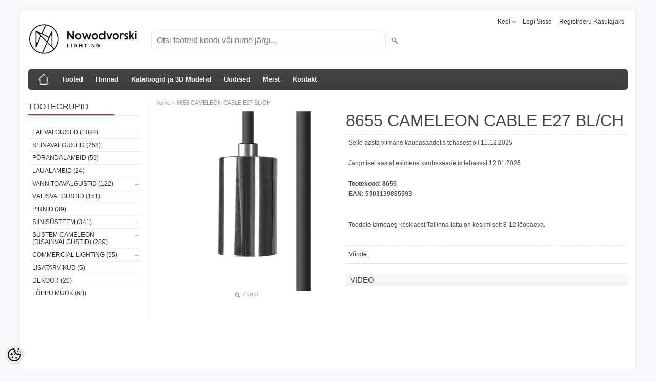

--- FILE ---
content_type: text/html; charset=UTF-8
request_url: https://nowodvorski.b2bestportal.ee/et/a/8655-cameleon-cable-e27-bl-ch
body_size: 18860
content:
<!DOCTYPE html>
<html dir="ltr" lang="et">
<head>
<title>8655 CAMELEON CABLE E27 BL/CH @ Nowodvorski Lighting Eesti B2B e-pood</title>

<meta charset="UTF-8" />
<meta name="keywords" content="Lilia Koduvalgustus,light,lighting,lamp,design,light fixtures,Nowodvorski,Estonia,valgustid,лампы,светильники,люстры,дизайн,fvgs,sisustus,pood,catalog,pdf,eesti,2019,B2B,business,wholesale,home,office,outside,kodu,Estonia,Эстония,süvisvalgustid, nowodvors" />
<meta name="description" content="8655 CAMELEON CABLE E27 BL/CH Nowodvorski disainerite poolt loodud kaasaegsed valgusteid võib näha kohvikutes, hotellides, majades ja korterites. Meie pakume siinivalgusteid, LED valgusteid, arhitektuursed betoonvalgustid, niiskete ruumide valgustid, tehnilisi sisevalgusteid, välisval" />
<meta name="author" content="Nowodvorski lighting Eesti" />
<meta name="generator" content="ShopRoller.com" />
<meta name="csrf-token" content="BSU7F2zbm84DN3eHrnPTVKCaWyEpGp4xF1MBqKmB" />

<meta property="og:type" content="website" />
<meta property="og:title" content="8655 CAMELEON CABLE E27 BL/CH" />
<meta property="og:image" content="https://nowodvorski.b2bestportal.ee/media/lilia-koduvalgustus/.product-image/large/product/imagehandler%20-%202020-03-03T142505.534.jpg" />
<meta property="og:url" content="https://nowodvorski.b2bestportal.ee/et/a/8655-cameleon-cable-e27-bl-ch" />
<meta property="og:site_name" content="Nowodvorski lighting Eesti" />
<meta property="og:description" content="8655 CAMELEON CABLE E27 BL/CH Nowodvorski disainerite poolt loodud kaasaegsed valgusteid võib näha kohvikutes, hotellides, majades ja korterites. Meie pakume siinivalgusteid, LED valgusteid, arhitektuursed betoonvalgustid, niiskete ruumide valgustid, tehnilisi sisevalgusteid, välisval" />

<meta name="HandheldFriendly" content="True" />
<meta name="MobileOptimized" content="320" />
<meta name="viewport" content="width=device-width, initial-scale=1, minimum-scale=1, maximum-scale=1" />

<base href="https://nowodvorski.b2bestportal.ee/" />

<link href="https://nowodvorski.b2bestportal.ee/media/lilia-koduvalgustus/general/nowo_logo.png" rel="icon" />

<link rel="stylesheet" href="https://nowodvorski.b2bestportal.ee/skin/bigshop/css/all-2922.css" type="text/css" media="screen" />

<script type="text/javascript" src="https://nowodvorski.b2bestportal.ee/skin/bigshop/js/all-2922.js"></script>


<style id="tk-theme-configurator-css" type="text/css">
body { background-image:url(transparent); }
body { background-color:#F8F8FA; }
#content { font-family:Arial,Helvetica,sans-serif; }
#content, .product-info .description, .product-info #wishlist-links a, .product-info .product-attributes-wrap { font-size:12px; }
#content { color:#333333; }
h1,h2,h3,h4,h5,h6,.box .box-heading span { font-family:Arial,Helvetica,sans-serif; }
h1,h2,h3,h4,h5,h6 { color:#444444; }
#menu,#menu > ul > li > div { background-color:#444444; }
#menu > ul > li > a,#menu > ul > li > div > ul > li > a { color:#FFFFFF; }
#menu > ul > li:hover > a { background-color:#dc202e; }
#menu > ul > li:hover > a,#menu > ul > li ul > li > a:hover { color:#FFFFFF; }
#menu > ul > li > a { font-size:13px; }
#menu > ul > li ul > li > a { font-size:13px; }
.box .box-heading span { color:#333333; }
.box .box-heading { font-size:16px; }
.box .box-heading { border-color:#EEEEEE; }
.box .box-heading span { border-color:#dc202e; }
.box-category > ul > li > a, .box-category > ul > li > ul > li a { color:#333333; }
.box-category a:hover { background-color:#F9F9F9; }
.box-category > ul > li > a, .box-content.filter label { font-size:12px; }
.box-category > ul > li > ul > li a { font-size:12px; }
a.button, input.button, button.button, .box-product > div .cart a.button, .box-product > div .cart input.button, .product-grid > div 
											.cart a.button, .product-grid > div .cart input.button, .product-list > div .cart a.button, 
											.product-list > div .cart input.button, .button.gray { background-color:#eee; }
a.button, input.button, button.button, .box-product > div .cart a.button, .box-product > div .cart input.button, .product-grid > div 
											.cart a.button, .product-grid > div .cart input.button, .product-list > div .cart a.button, 
											.product-list > div .cart input.button, .button.gray { color:#555; }
a.button:hover, input.button:hover, button.button:hover, .box-product > div .cart a.button:hover, .box-product > div .cart input.button:hover, 
											.product-grid > div .cart a.button:hover, .product-grid > div .cart input.button:hover, 
											.product-list > div .cart a.button:hover, .product-list > div .cart input.button:hover { background-color:#dc202e; }
a.button:hover, input.button:hover, button.button:hover, .box-product > div .cart a.button:hover, .box-product > div .cart input.button:hover, 
											.product-grid > div .cart a.button:hover, .product-grid > div .cart input.button:hover, 
											.product-list > div .cart a.button:hover, .product-list > div .cart input.button:hover { color:#ffffff; }
.button, input.button, button.button, .box-product > div .cart a.button, .box-product > div .cart input.button, .product-grid > div 
											.cart a.button, .product-grid > div .cart input.button, .product-list > div .cart a.button, 
											.product-list > div .cart input.button, .button.gray { font-size:12px; }
#button-cart { background-color:#dc202e; }
#button-cart { color:#ffffff; }
#button-cart:hover { background-color:#444444; }
#button-cart:hover { color:#ffffff; }
.product-list .price, .product-grid .price, .box-product .price-old, .box-product .price { color:#f15a23; }
.product-grid .price-new, .box-product .price-new, .product-list .price-new { color:#F15A23; }
.product-list .price-old, .product-grid .price-old, .box-product .price-old { color:#F00; }
.product-list .price, .product-grid .price, .product-list .price-old, .product-grid .price-old, .box-product .price-old, .box-product .price, .box-product .price-new   { font-size:14px; }
.product-info .price-tag { color:#ffffff; }
.product-info .price-old { color:#F00; }
.product-info .price-old { font-size:18px; }
.product-info .price-tag { background-color:#F15A23; }
.product-info .price { color:#F15A23; }
.pagination .links a { background-color:#ffffff; }
.pagination .links a { color:#a3a3a3; }
.pagination .links a { border-color:#eeeeee; }
.pagination .links a:hover { background-color:#ffffff; }
.pagination .links a:hover { color:#dc202e; }
.pagination .links a:hover { border-color:#cccccc; }
.pagination .links b { background-color:#dc202e; }
.pagination .links b { color:#ffffff; }
.pagination .links b { border-color:#dc202e; }
#header #cart .heading h4 { background-color:#dc202e; }
#header #cart .heading #cart-total, #header #welcome a, #language, #currency, #header .links { color:#333; }
#footer { background-color:#333333; }
#footer h3 { color:#acacac; }
#footer .column a { color:#999999; }
#footer .column a:hover { color:#ffffff; }
#powered { color:#999999; }
#sr-cookie-policy { background-color:#bcbbbb; }
#sr-cookie-policy, #sr-cookie-policy a { color:#ffffff; }
#sr-cookie-policy button { background-color:; }
#sr-cookie-policy button { color:; }
#sr-cookie-policy button:hover { background-color:; }
#sr-cookie-policy button:hover { color:; }
#sr-cookie-policy button { font-size:px; }
</style>
<style id="tk-custom-css" type="text/css">
.article-label-1 { background-image:url('https://nowodvorski.b2bestportal.ee/media/lilia-koduvalgustus'); background-position:left top; }
</style>

<script type="text/javascript">
if(!Roller) var Roller = {};
Roller.config = new Array();
Roller.config['base_url'] = 'https://nowodvorski.b2bestportal.ee/et/';
Roller.config['base_path'] = '/';
Roller.config['cart/addtocart/after_action'] = '1';
Roller.config['skin_url'] = 'https://nowodvorski.b2bestportal.ee/skin/bigshop/';
Roller.config['translate-fill_required_fields'] = 'Palun täida kõik kohustuslikud väljad';
Roller.t = {"form_error_fill_required_fields":"Palun t\u00e4ida k\u00f5ik kohustuslikud v\u00e4ljad","cart_error_no_items_selected":"Vali tooted!"}
</script>


    <script>
        window.dataLayer = window.dataLayer || [];
        function gtag() { dataLayer.push(arguments); }
        gtag('consent', 'default', {
            'ad_user_data': 'denied',
            'ad_personalization': 'denied',
            'ad_storage': 'denied',
            'analytics_storage': 'denied',
            'wait_for_update': 500,
        });
    </script>

    <!-- Google Tag Manager -->
    <script
        type="text/javascript"
    >(function(w,d,s,l,i){w[l]=w[l]||[];w[l].push({'gtm.start':
                new Date().getTime(),event:'gtm.js'});var f=d.getElementsByTagName(s)[0],
            j=d.createElement(s),dl=l!='dataLayer'?'&l='+l:'';j.async=true;j.src=
            'https://www.googletagmanager.com/gtm.js?id='+i+dl;f.parentNode.insertBefore(j,f);
        })(window,document,'script','dataLayer','<!-- Google tag (gtag.js) --> <script async src="https://www.googletagmanager.com/gtag/js?id=G-CS36NWRQHQ"></script> <script>   window.dataLayer = window.dataLayer || [];   function gtag(){dataLayer.push(arguments);}   gtag('js', new Date());    gtag('con');
    </script>
    <!-- End Google Tag Manager -->

    <script>
        /*
		 *   Called when consent changes. Assumes that consent object contains keys which
		 *   directly correspond to Google consent types.
		 */
        const googleUserConsentListener = function() {
            let consent = this.options;
            gtag('consent', 'update', {
                'ad_user_data': consent.marketing,
                'ad_personalization': consent.marketing,
                'ad_storage': consent.marketing,
                'analytics_storage': consent.analytics
            });
        };

        $('document').ready(function(){
            Roller.Events.on('onUserConsent', googleUserConsentListener);
        });
    </script>

    <!-- Google Tag Manager Events -->
	        <script>
			            dataLayer.push({ecommerce: null});
            dataLayer.push({
                event:'view_item',
                ecommerce: {"currency":"EUR","value":18.18,"items":[{"item_id":"8655","item_name":"8655 CAMELEON CABLE E27 BL\/CH","item_brand":"","price":18.18,"discount":0,"item_category":"Süstem Cameleon (disainvalgustid)","item_category2":"","item_category3":"","item_category4":"","item_category5":""}]}            });
			        </script>
	
    <!-- Global Site Tag (gtag.js) - Google Tag Manager Event listeners -->
	        <script>
            let currency = "eur".toUpperCase();
            let shop = "";

            $(document).bind('sr:cart.changed', function(event, options) {
                let categories = [];
                //if product qty is positive then add
                if (!options || options.quantity_added_to_cart <= 0)
                {
                    //no track remove_from_cart
                    return;
                }

                //take product first category path(taxonomy)
                if (options.product_categories.length > 0)
                {
                    let category_parts = options.product_categories[0].split(" > ")
                    if (category_parts.length > 0) {
                        categories = categories.concat(category_parts);
                    }
                }
                dataLayer.push({ecommerce: null});
                dataLayer.push({
                    event: 'add_to_cart',
                    ecommerce:
                        {
                            currency: currency,
                            value: options.product_price * options.quantity_added_to_cart,
                            items:
                                [
                                    {
                                        item_id: options.product_sku,
                                        item_name: options.product_title,
                                        affiliation: shop,
                                        item_brand: options.product_brand,
                                        item_category: categories[0],
                                        item_category2: categories[1],
                                        item_category3: categories[2],
                                        item_category4: categories[3],
                                        item_category5: categories[4],
                                        price: options.product_price,
                                        quantity: options.quantity_added_to_cart
                                    }
                                ]
                        }
                })
            })
        </script>
	

</head>

<body class="browser-chrome browser-chrome-131.0.0.0 tk-language-et_EE page-template-page-2columns_left content-template-content-product tk-product-page">

<div id="fb-root"></div>
<script type="text/plain" data-category="analytics" async defer crossorigin="anonymous" src="https://connect.facebook.net/et_EE/sdk.js#xfbml=1&version=v11.0&appId=386731248061277&autoLogAppEvents=1"></script>

<!-- Google Tag Manager (noscript) -->
<noscript><iframe src="https://www.googletagmanager.com/ns.html?id=<!-- Google tag (gtag.js) --> <script async src="https://www.googletagmanager.com/gtag/js?id=G-CS36NWRQHQ"></script> <script>   window.dataLayer = window.dataLayer || [];   function gtag(){dataLayer.push(arguments);}   gtag('js', new Date());    gtag('con"
				  height="0" width="0" style="display:none;visibility:hidden"></iframe></noscript>
<!-- End Google Tag Manager (noscript) -->

<div class="main-wrapper">

	<div id="header">
		<div id="welcome">

		<form action="#" method="post">
<div id="language">
	Keel	<ul>
	
		<li>
			<a href="https://nowodvorski.b2bestportal.ee/et" title="Eesti keel">
				<img src="https://nowodvorski.b2bestportal.ee/skin/bigshop/image/flags/et.png" alt="Eesti keel">
				Eesti keel			</a>
		</li>

	
		<li>
			<a href="https://nowodvorski.b2bestportal.ee/en" title="English">
				<img src="https://nowodvorski.b2bestportal.ee/skin/bigshop/image/flags/en.png" alt="English">
				English			</a>
		</li>

		</ul>
</div>
</form>

		
				<a href="https://nowodvorski.b2bestportal.ee/et/login">Logi sisse</a>
	
				<a href="https://nowodvorski.b2bestportal.ee/et/account/register">Registreeru kasutajaks</a>        
	

</div>

<div id="header-content-block"></div>

<div id="logo"><a href="https://nowodvorski.b2bestportal.ee/et/home">
			<img src="https://nowodvorski.b2bestportal.ee/media/lilia-koduvalgustus/logo_dark.png" alt="Nowodvorski lighting Eesti" />
	</a></div>

<div id="search"><form id="searchForm" action="https://nowodvorski.b2bestportal.ee/et/search" method="get">
			<input type="hidden" name="page" value="1" />
	<input type="hidden" name="q" value="" />
</form>

<div class="button-search"></div>
<input type="text" id="filter_name" name="filter_name" value="" placeholder="Otsi tooteid koodi või nime järgi..." onClick="this.select();" onKeyDown="this.style.color = '#333';" class="search-autocomplete" />
</div>

	</div>

		<div id="menu">
			<span>Menüü</span>
	<ul>

						<li class="home" style="z-index:1100;">
			<a href="https://nowodvorski.b2bestportal.ee/et/home"><span>home</span></a>
		</li>
		
						<li style="z-index:1099;">
			<a href="https://nowodvorski.b2bestportal.ee/et/category">Tooted</a>
		</li>
		
				
						<li class="tk-cms-page-17 tk-cms-page-hinnad" style="z-index:1097;">
			<a href="https://nowodvorski.b2bestportal.ee/et/p/hinnad">Hinnad</a>
			
		</li>
				<li class="tk-cms-page-15 tk-cms-page-disaineritele" style="z-index:1097;">
			<a href="https://nowodvorski.b2bestportal.ee/et/p/disaineritele">Kataloogid ja 3D Mudelid</a>
			
		</li>
				<li class="tk-cms-page-6 tk-cms-page-uudised-1" style="z-index:1097;">
			<a href="https://nowodvorski.b2bestportal.ee/et/p/uudised-1">Uudised</a>
			
		</li>
				<li class="tk-cms-page-9 tk-cms-page-meist" style="z-index:1097;">
			<a href="https://nowodvorski.b2bestportal.ee/et/p/meist">Meist</a>
			
<div>
	<ul>
	
		<li class="tk-cms-page-14 tk-cms-page-company-history">
			<a href="https://nowodvorski.b2bestportal.ee/et/p/company-history">Ettevõtte ajalugu</a>
					</li>

	
		<li class="tk-cms-page-10 tk-cms-page-privaatsuspoliitika">
			<a href="https://nowodvorski.b2bestportal.ee/et/p/privaatsuspoliitika">Privaatsuspoliitika</a>
					</li>

		</ul>
</div>
		</li>
				<li class="tk-cms-page-2 tk-cms-page-kontaktid" style="z-index:1097;">
			<a href="https://nowodvorski.b2bestportal.ee/et/p/kontaktid">Kontakt</a>
			
		</li>
		
	</ul>
	</div>
	<div id="container">

				<div id="notification">
					</div>

				<div id="column-left">

						
<div class="box category">
	<div class="box-heading"><span>Tootegrupid</span></div>
	<div class="box-content box-category">
		<ul id="custom_accordion">

						
		
		
		<li class="level_0 tk-category-3">
			<a class="cuuchild " href="https://nowodvorski.b2bestportal.ee/et/c/laevalgustid">Laevalgustid (1084)</a> <span class="down"></span>
			<ul>
												
		
		
		<li class="level_1 tk-category-65">
			<a class="nochild " href="https://nowodvorski.b2bestportal.ee/et/c/rippvalgustid">Rippvalgustid (416)</a>
		</li>

			
		
		<li class="level_1 tk-category-66">
			<a class="nochild " href="https://nowodvorski.b2bestportal.ee/et/c/lakke-monteeritavad">Lakke monteeritavad (203)</a>
		</li>

			
		
		<li class="level_1 tk-category-75">
			<a class="nochild " href="https://nowodvorski.b2bestportal.ee/et/c/plafoonid-1">Plafoonid (42)</a>
		</li>

			
		
		<li class="level_1 tk-category-21">
			<a class="cuuchild " href="https://nowodvorski.b2bestportal.ee/et/c/kohtvalgustid">Kohtvalgustid (268)</a> <span class="down"></span>
			<ul>
												
		
		
		<li class="level_2 tk-category-84">
			<a class="nochild " href="https://nowodvorski.b2bestportal.ee/et/c/pinnapealsed-1">Pinnapealsed (214)</a>
		</li>

			
		
		<li class="level_2 tk-category-85">
			<a class="nochild " href="https://nowodvorski.b2bestportal.ee/et/c/lakke-monteeritavad-1">Lakke monteeritavad (54)</a>
		</li>

				</ul>
		</li>

				
		
		<li class="level_1 tk-category-9">
			<a class="nochild " href="https://nowodvorski.b2bestportal.ee/et/c/suvistatavad">Süvistatavad (123)</a>
		</li>

				</ul>
		</li>

				
		
		<li class="level_0 tk-category-2">
			<a class="nochild " href="https://nowodvorski.b2bestportal.ee/et/c/seinavalgustid">Seinavalgustid (258)</a>
		</li>

			
		
		<li class="level_0 tk-category-5">
			<a class="nochild " href="https://nowodvorski.b2bestportal.ee/et/c/porandalambid">Põrandalambid (59)</a>
		</li>

			
		
		<li class="level_0 tk-category-4">
			<a class="nochild " href="https://nowodvorski.b2bestportal.ee/et/c/laualambid-1">Laualambid (24)</a>
		</li>

			
		
		<li class="level_0 tk-category-12">
			<a class="cuuchild " href="https://nowodvorski.b2bestportal.ee/et/c/vannitoavalgustid">Vannitoavalgustid (122)</a> <span class="down"></span>
			<ul>
												
		
		
		<li class="level_1 tk-category-76">
			<a class="nochild " href="https://nowodvorski.b2bestportal.ee/et/c/laevalgustid-1">Laevalgustid (58)</a>
		</li>

			
		
		<li class="level_1 tk-category-77">
			<a class="nochild " href="https://nowodvorski.b2bestportal.ee/et/c/seinavalgustid-1">Seinavalgustid (60)</a>
		</li>

			
		
		<li class="level_1 tk-category-78">
			<a class="nochild " href="https://nowodvorski.b2bestportal.ee/et/c/suvistatavad-1">Süvistatavad (15)</a>
		</li>

				</ul>
		</li>

				
		
		<li class="level_0 tk-category-13">
			<a class="nochild " href="https://nowodvorski.b2bestportal.ee/et/c/valisvalgustid">Välisvalgustid (151)</a>
		</li>

			
		
		<li class="level_0 tk-category-14">
			<a class="nochild " href="https://nowodvorski.b2bestportal.ee/et/c/pirnid">Pirnid (39)</a>
		</li>

			
		
		<li class="level_0 tk-category-18">
			<a class="cuuchild " href="https://nowodvorski.b2bestportal.ee/et/c/siinisusteem">Siinisüsteem (341)</a> <span class="down"></span>
			<ul>
												
		
		
		<li class="level_1 tk-category-53">
			<a class="cuuchild " href="https://nowodvorski.b2bestportal.ee/et/c/2-faasilised-profile">2-faasilised - PROFILE (112)</a> <span class="down"></span>
			<ul>
												
		
		
		<li class="level_2 tk-category-55">
			<a class="nochild " href="https://nowodvorski.b2bestportal.ee/et/c/lakke-monteeritavad-2">Lakke monteeritavad (21)</a>
		</li>

			
		
		<li class="level_2 tk-category-56">
			<a class="nochild " href="https://nowodvorski.b2bestportal.ee/et/c/pinnapealsed-2">Pinnapealsed (24)</a>
		</li>

			
		
		<li class="level_2 tk-category-57">
			<a class="nochild " href="https://nowodvorski.b2bestportal.ee/et/c/valgustid">Valgustid (67)</a>
		</li>

				</ul>
		</li>

				
		
		<li class="level_1 tk-category-54">
			<a class="cuuchild " href="https://nowodvorski.b2bestportal.ee/et/c/3-faasilised-ctls">3-faasilised - CTLS (94)</a> <span class="down"></span>
			<ul>
												
		
		
		<li class="level_2 tk-category-59">
			<a class="nochild " href="https://nowodvorski.b2bestportal.ee/et/c/pinnapealsed-3">Pinnapealsed (34)</a>
		</li>

			
		
		<li class="level_2 tk-category-61">
			<a class="nochild " href="https://nowodvorski.b2bestportal.ee/et/c/lakke-monteeritavad-3">Lakke monteeritavad (29)</a>
		</li>

			
		
		<li class="level_2 tk-category-60">
			<a class="nochild " href="https://nowodvorski.b2bestportal.ee/et/c/valgustid-1">Valgustid (31)</a>
		</li>

				</ul>
		</li>

				
		
		<li class="level_1 tk-category-68">
			<a class="nochild " href="https://nowodvorski.b2bestportal.ee/et/c/magnetiline-lvm-track">Magnetiline - LVM track (72)</a>
		</li>

			
		
		<li class="level_1 tk-category-81">
			<a class="nochild " href="https://nowodvorski.b2bestportal.ee/et/c/magnetiline-ut-lvm">Magnetiline - UT-LVM (36)</a>
		</li>

			
		
		<li class="level_1 tk-category-83">
			<a class="nochild " href="https://nowodvorski.b2bestportal.ee/et/c/magnetiline-nano-lvm">Magnetiline - NANO-LVM (28)</a>
		</li>

				</ul>
		</li>

				
		
		<li class="level_0 tk-category-24">
			<a class="cuuchild " href="https://nowodvorski.b2bestportal.ee/et/c/sustem-cameleon-disainvalgustid">Süstem Cameleon (disainvalgustid) (289)</a> <span class="down"></span>
			<ul>
												
		
		
		<li class="level_1 tk-category-29">
			<a class="nochild " href="https://nowodvorski.b2bestportal.ee/et/c/lambikuplid">Lambikuplid (183)</a>
		</li>

			
		
		<li class="level_1 tk-category-30">
			<a class="nochild " href="https://nowodvorski.b2bestportal.ee/et/c/laerosetid">Laerosetid (31)</a>
		</li>

			
		
		<li class="level_1 tk-category-31">
			<a class="nochild " href="https://nowodvorski.b2bestportal.ee/et/c/juhe-pesaga">Juhe Pesaga (69)</a>
		</li>

			
		
		<li class="level_1 tk-category-32">
			<a class="nochild " href="https://nowodvorski.b2bestportal.ee/et/c/kinnitused-1">Kinnitused (8)</a>
		</li>

				</ul>
		</li>

				
		
		<li class="level_0 tk-category-34">
			<a class="cuuchild " href="https://nowodvorski.b2bestportal.ee/et/c/commercial-lighting">Commercial Lighting (55)</a> <span class="down"></span>
			<ul>
												
		
		
		<li class="level_1 tk-category-35">
			<a class="nochild " href="https://nowodvorski.b2bestportal.ee/et/c/configurable-systems">Configurable systems (0)</a>
		</li>

			
		
		<li class="level_1 tk-category-41">
			<a class="nochild " href="https://nowodvorski.b2bestportal.ee/et/c/laevalgustid-led">Laevalgustid LED (18)</a>
		</li>

			
		
		<li class="level_1 tk-category-43">
			<a class="nochild " href="https://nowodvorski.b2bestportal.ee/et/c/spot-led-lamps">Spot LED lamps (21)</a>
		</li>

				</ul>
		</li>

				
		
		<li class="level_0 tk-category-17">
			<a class="nochild " href="https://nowodvorski.b2bestportal.ee/et/c/lisatarvikud">Lisatarvikud (5)</a>
		</li>

			
		
		<li class="level_0 tk-category-33">
			<a class="nochild " href="https://nowodvorski.b2bestportal.ee/et/c/dekoor">Dekoor (20)</a>
		</li>

			
		
		<li class="level_0 tk-category-73">
			<a class="nochild " href="https://nowodvorski.b2bestportal.ee/et/c/loppu-muuk-1">Lõppu müük (68)</a>
		</li>

	
		</ul>
	</div>
</div>

<script type="text/javascript">
$(document).ready(function() {
	$('#custom_accordion').customAccordion({
		classExpand : 'cid18',
		menuClose: false,
		autoClose: true,
		saveState: false,
		disableLink: false,		
		autoExpand: true
	});
});
</script>

		





<div class="box" style="width:190px; overflow:hidden;"><div class="fb-like-box" 
 data-href="https://www.facebook.com/Nowodvorski-Lighting-Estonia-100139051392092" 
 data-width="190" 
 data-height="310" 
 data-colorscheme="light" 
  data-show-faces="false" 
 data-stream="true" 
 data-header="false"></div></div>

		

		</div>

		 
		<div id="content">

						<div class="breadcrumb">
	<a href="https://nowodvorski.b2bestportal.ee/et/home">home</a>
			&raquo; <a href="https://nowodvorski.b2bestportal.ee/et/a/8655-cameleon-cable-e27-bl-ch">8655 CAMELEON CABLE E27 BL/CH</a>
	</div>

						
<div class="product-info">
	
	
	
	
	
	<div class="left">
		
				<div class="image ">
						
																		<a href="https://nowodvorski.b2bestportal.ee/media/lilia-koduvalgustus/.product-image/large/product/imagehandler%20-%202020-03-03T142505.534.jpg" title="imagehandler - 2020-03-03T142505.534.jpg" class="cloud-zoom" id="zoom1" rel="adjustX: 0, adjustY:0, tint:'#000000',tintOpacity:0.2, zoomWidth:360, position:'inside', showTitle:false">
					<img src="https://nowodvorski.b2bestportal.ee/media/lilia-koduvalgustus/.product-image/medium/product/imagehandler%20-%202020-03-03T142505.534.jpg" title="imagehandler - 2020-03-03T142505.534.jpg" alt="imagehandler - 2020-03-03T142505.534.jpg" id="image" />
				</a>
				<a id="zoomer" href="https://nowodvorski.b2bestportal.ee/media/lilia-koduvalgustus/.product-image/large/product/imagehandler%20-%202020-03-03T142505.534.jpg" title="imagehandler - 2020-03-03T142505.534.jpg" rel="article-images" class="popup-image"><span id="zoom-image"><i class="zoom_bttn"></i> Zoom</span></a>
					</div>

							</div>

		<div class="right">

				
		<h1>8655 CAMELEON CABLE E27 BL/CH</h1>

		<div class="description">

													<div class="slot-article-info-top">
		
					
				
		
			<p>Selle aasta viimane kaubasaadetis tehasest oli 11.12.2025</p>
<p>Jargmisel aastal esimene kaubasaadetis tehasest 12.01.2026</p>
		
				
	
		
</div>
			
									<span>Tootekood:</span> <span id="sku-str">8655</span><br />
			
									<span>EAN:</span> <span id="ean_code">5903139865593</span><br />
			
						
            			
						
						
						
													<div class="slot-article-info-bottom">
		
					
				
		
			<p> </p>
<p>Toodete tarneaeg kesklaost Tallinna lattu on keskmiselt 8-12 tööpäeva.</p>
		
				
	
		
</div>
			
		</div>

						
        		

		
						
											<div class="cart">
				  <div>
				  					  							<div id="compare-links">
				  				<a class="wishlist" onclick="Roller.compareAddItem('6376')" title="Võrdle">Võrdle</a>
  				  		</div><br/>
				  						                    				  </div>
				</div>
					
				<div class="social_media">
			



		</div>

				
						<div class="wrapper product-videos-wrap">
		
			<h2>Video</h2>
							<iframe 
					src="https://www.youtube.com/embed/zaj58yc0XVY?rel=0" 
					width="540" 
					height="304" 
					frameborder="0" 
					allowfullscreen
				></iframe>
				<br /><br />
					
		</div>
		
						<div class="wrapper product-files-wrap">
			<h2>Failid</h2>
			<ul>
							<li><a href="https://nowodvorski.ee/Cameleon_System_Catalogue_%202020.pdf" target="_blank">Cameleon_System_Catalogue_%202020.pdf</a></li>
						</ul>
		</div>
		                	</div>

		
</div>

<div id="tabs" class="htabs">

		<a href="#tab-attributes" class="tab-attributes">Info</a>
	
</div>
<div id="tab-attributes" class="tab-content tab-attributes">

		
		<div class="product-attributes-wrap">
			<table class="attribute">
				<tbody>
										
						<tr>
							<td>Kesklaos</td>
							<td>
								0							</td>
						</tr>
					
										
						<tr>
							<td>Lao täiendamine</td>
							<td>
								 							</td>
						</tr>
					
										
						<tr>
							<td>Kogus</td>
							<td>
								 							</td>
						</tr>
					
										
						<tr>
							<td>Parameetrid</td>
							<td>
								5 m							</td>
						</tr>
					
										
						<tr>
							<td>Sisaldab valgusallikat</td>
							<td>
								No							</td>
						</tr>
					
										
						<tr>
							<td>Seeria</td>
							<td>
								CAMELEON							</td>
						</tr>
					
									</tbody>
			</table>
		</div>

	
</div>
<script type="text/javascript"><!--
$('#tabs a').tabs();
//--></script>





				<div class="box">
			<div class="box-heading"><span>Sarnased tooted</span></div>
			<div class="box-content product-grid">
							
								
<div>
	<div class="image">

				
		<a href="https://nowodvorski.b2bestportal.ee/et/a/8603-cameleon-wave-l-wh">

						
						<img src="https://nowodvorski.b2bestportal.ee/media/lilia-koduvalgustus/.product-image/small/product/8603-cameleon-wave-l-wh.jpeg" alt="8603 CAMELEON WAVE L WH" />

		</a>
	</div>
	<div class="name"><a href="https://nowodvorski.b2bestportal.ee/et/a/8603-cameleon-wave-l-wh">8603 CAMELEON WAVE L WH</a></div>
	<div class="description">
									<div class="attributes">

										<span class="label">Tootekood:</span> 8603			
										, &nbsp; <span class="label">EAN:</span> 5903139860390			
						
						
						
		</div>
	</div>

	
	<div class="cart">

				
			<a href="https://nowodvorski.b2bestportal.ee/et/a/8603-cameleon-wave-l-wh" class="button "><span>Vaata toodet</span></a>

				
				
				  <div class="compare"><a class="tip" onclick="Roller.compareAddItem('6224')" title="Võrdle">Võrdle</a></div>
		
	</div>
</div>
		
							
								
<div>
	<div class="image">

				
		<a href="https://nowodvorski.b2bestportal.ee/et/a/8458-cameleon-bio-s-nt">

						
						<img src="https://nowodvorski.b2bestportal.ee/media/lilia-koduvalgustus/.product-image/small/product/imagehandler%20%2836%29.jpg" alt="8458 CAMELEON BIO S NT" />

		</a>
	</div>
	<div class="name"><a href="https://nowodvorski.b2bestportal.ee/et/a/8458-cameleon-bio-s-nt">8458 CAMELEON BIO S NT</a></div>
	<div class="description">
									<div class="attributes">

										<span class="label">Tootekood:</span> 8458			
										, &nbsp; <span class="label">EAN:</span> 5903139845892			
						
						
						
		</div>
	</div>

	
	<div class="cart">

				
			<a href="https://nowodvorski.b2bestportal.ee/et/a/8458-cameleon-bio-s-nt" class="button "><span>Vaata toodet</span></a>

				
				
				  <div class="compare"><a class="tip" onclick="Roller.compareAddItem('6294')" title="Võrdle">Võrdle</a></div>
		
	</div>
</div>
		
							
								
<div>
	<div class="image">

				
		<a href="https://nowodvorski.b2bestportal.ee/et/a/8495-cameleon-cone-m-v-bl">

						
						<img src="https://nowodvorski.b2bestportal.ee/media/lilia-koduvalgustus/.product-image/small/product/imagehandler%20%2848%29.jpg" alt="8495 CAMELEON CONE M V BL" />

		</a>
	</div>
	<div class="name"><a href="https://nowodvorski.b2bestportal.ee/et/a/8495-cameleon-cone-m-v-bl">8495 CAMELEON CONE M V BL</a></div>
	<div class="description">
									<div class="attributes">

										<span class="label">Tootekood:</span> 8495			
										, &nbsp; <span class="label">EAN:</span> 5903139849593			
						
						
						
		</div>
	</div>

	
	<div class="cart">

				
			<a href="https://nowodvorski.b2bestportal.ee/et/a/8495-cameleon-cone-m-v-bl" class="button "><span>Vaata toodet</span></a>

				
				
				  <div class="compare"><a class="tip" onclick="Roller.compareAddItem('6307')" title="Võrdle">Võrdle</a></div>
		
	</div>
</div>
		
							
								
<div>
	<div class="image">

				
		<a href="https://nowodvorski.b2bestportal.ee/et/a/8492-cameleon-cone-l-v-wh">

						
						<img src="https://nowodvorski.b2bestportal.ee/media/lilia-koduvalgustus/.product-image/small/product/imagehandler%20%2845%29.jpg" alt="8492 CAMELEON CONE L V WH" />

		</a>
	</div>
	<div class="name"><a href="https://nowodvorski.b2bestportal.ee/et/a/8492-cameleon-cone-l-v-wh">8492 CAMELEON CONE L V WH</a></div>
	<div class="description">
									<div class="attributes">

										<span class="label">Tootekood:</span> 8492			
										, &nbsp; <span class="label">EAN:</span> 5903139849296			
						
						
						
		</div>
	</div>

	
	<div class="cart">

				
			<a href="https://nowodvorski.b2bestportal.ee/et/a/8492-cameleon-cone-l-v-wh" class="button "><span>Vaata toodet</span></a>

				
				
				  <div class="compare"><a class="tip" onclick="Roller.compareAddItem('6314')" title="Võrdle">Võrdle</a></div>
		
	</div>
</div>
		
							
								
<div>
	<div class="image">

				
		<a href="https://nowodvorski.b2bestportal.ee/et/a/8501-cameleon-cone-s-v-nb-g">

						
						<img src="https://nowodvorski.b2bestportal.ee/media/lilia-koduvalgustus/.product-image/small/product/imagehandler%20%2853%29.jpg" alt="8501 CAMELEON CONE S V NB/G" />

		</a>
	</div>
	<div class="name"><a href="https://nowodvorski.b2bestportal.ee/et/a/8501-cameleon-cone-s-v-nb-g">8501 CAMELEON CONE S V NB/G</a></div>
	<div class="description">
									<div class="attributes">

										<span class="label">Tootekood:</span> 8501			
										, &nbsp; <span class="label">EAN:</span> 5903139850193			
						
						
						
		</div>
	</div>

	
	<div class="cart">

				
			<a href="https://nowodvorski.b2bestportal.ee/et/a/8501-cameleon-cone-s-v-nb-g" class="button "><span>Vaata toodet</span></a>

				
				
				  <div class="compare"><a class="tip" onclick="Roller.compareAddItem('6320')" title="Võrdle">Võrdle</a></div>
		
	</div>
</div>
		
						</div>
		</div>
	
						
		</div>

		<div class="clear"></div>

						
	</div>
</div>
<div id="footer">
	<div class="column column-info">
	<h3>Info</h3>
	<ul>
			<li><a href="https://nowodvorski.b2bestportal.ee/et/p/hinnad">Hinnad</a></li>
			<li><a href="https://nowodvorski.b2bestportal.ee/et/p/disaineritele">Kataloogid ja 3D Mudelid</a></li>
			<li><a href="https://nowodvorski.b2bestportal.ee/et/p/uudised-1">Uudised</a></li>
			<li><a href="https://nowodvorski.b2bestportal.ee/et/p/meist">Meist</a></li>
			<li><a href="https://nowodvorski.b2bestportal.ee/et/p/kontaktid">Kontakt</a></li>
		</ul>
</div>
<div class="column column-extras">
	<h3>Muu</h3>
	<ul>
			<li><a href="https://nowodvorski.b2bestportal.ee/et/brands">Kaubamärgid</a></li>
			<li><a href="https://nowodvorski.b2bestportal.ee/et/product/onsale">Soodustooted</a></li>
			<li><a href="https://nowodvorski.b2bestportal.ee/et/product/new">Uued tooted</a></li>
			<li><a href="https://nowodvorski.b2bestportal.ee/et/sitemap">Sisukaart</a></li>
		</ul>
</div>
<div class="column column-account">
	<h3>Minu konto</h3>
	<ul>
			<li><a href="https://nowodvorski.b2bestportal.ee/et/account/myaccount">Minu konto</a></li>
			<li><a href="https://nowodvorski.b2bestportal.ee/et/order/list">Tellimuste ajalugu</a></li>
			<li><a href="https://nowodvorski.b2bestportal.ee/et/account/products">Tellitud tooted</a></li>
			<li><a href="https://nowodvorski.b2bestportal.ee/et/account/compare">Vaata võrdlust</a></li>
		</ul>
</div>
<div class="column contact column-contacts">
	<ul>
		<li class="address"><a href="https://maps.google.com/maps?q=Kadaka tee 50-23/24  , 12915 Tallinn, Eesti" target="_blank"><span class="sr-footer-address_street">Kadaka tee 50-23/24  , 12915</span> <span class="sr-footer-address_city">Tallinn</span><span class="sr-footer-address_country">, Eesti</span></a></li>
		<li class="mobile"><a href="callto:+372 641 3297">+372 641 3297</a></li>
		<li class="email"><a href="mailto:info@nowodvorski.ee">info@nowodvorski.ee</a></li>
	</ul>
</div>

<div class="social">

		
		
					
				
		
			<p style="text-align: right;"><a href="https://www.facebook.com/Nowodvorski-Lighting-Estonia-100139051392092" target="_blank"><img alt="facebook" src="https://nowodvorski.ee/images/f_logo.png" height="30" width="30" /></a>&nbsp;&nbsp;<a href="https://twitter.com/nowodvorskiee" target="_blank"><img alt="Twitter" src="https://nowodvorski.ee/images/twitter.png" height="33" width="33" /></a>&nbsp;&nbsp;<a href="https://www.instagram.com/nowodvorskiee/" target="_blank"><img alt="Instagram" src="https://nowodvorski.ee/images/instagram.png" height="30" width="30" /></a></p>
<p style="text-align: right;"><a href="/media/lilia-koduvalgustus/Certyfikat-02.jpg" target="_blank"><img style="vertical-align: top;" alt="certificate" src="/media/lilia-koduvalgustus/Certyfikat-02.jpg" width="190" /></a></p>
		
				
	
		

</div>

<div class="clear"></div>
<div id="powered">

	
	
		<div  class="powered-text">
					
				
		
			<p><a href="https://nowodvorski.b2bestportal.ee/et/p/ostutingimused"><span>Ostutingimused</span></a></p>
<p style="text-align: center;"><span><span>Saidi omanik on Lilia Koduvalgustus O&Uuml;, Nowodvorski Lighting kaubam&auml;rgi eksklusiivne esindaja Eestis.</span></span></p>
		
				
	
		</div>

		
</div>
</div>

<button id="sr-cookie-policy-pref"
        class="button"
        title="Cookie Preferences" aria-label="Cookie Preferences">
    <svg version="1.1" id="Layer_1" xmlns="http://www.w3.org/2000/svg" xmlns:xlink="http://www.w3.org/1999/xlink"
         x="0px" y="0px" viewBox="0 0 512 512" style="" xml:space="preserve">
        <g>
            <path d="M256,0C114.6,0,0,114.6,0,256s114.6,256,256,256s256-114.6,256-256c0-10.3-0.8-20.5-2-30.6c-8.5,5.8-18.8,9.3-30,9.3
                c-23,0-42.4-14.7-49.9-35c-13.3,8.5-29.1,13.7-46.1,13.7c-47.2,0-85.3-38.2-85.3-85.3c0-15.7,4.5-30.2,11.9-42.8l-1.3,0.2
                C279.8,85.3,256,61.5,256,32c0-11.9,4-22.8,10.6-31.6C263.1,0.3,259.6,0,256,0z M416,0c-17.7,0-32,14.3-32,32s14.3,32,32,32
                s32-14.3,32-32S433.7,0,416,0z M214.4,46.7c4.3,27.5,20.3,51.2,42.6,65.8c-0.7,5.1-1,10.3-1,15.5c0,70.6,57.4,128,128,128
                c10.6,0,21.2-1.3,31.3-4c14.6,13.3,33,22.2,53,24.7c-10.4,108-101.7,192.7-212.3,192.7c-117.7,0-213.3-95.7-213.3-213.3
                C42.7,152.6,116.7,66.1,214.4,46.7z M384,106.7c-11.8,0-21.3,9.6-21.3,21.3s9.6,21.3,21.3,21.3s21.3-9.6,21.3-21.3
                S395.8,106.7,384,106.7z M213.3,128c-11.8,0-21.3,9.6-21.3,21.3s9.6,21.3,21.3,21.3s21.3-9.6,21.3-21.3S225.1,128,213.3,128z
                 M490.7,128c-11.8,0-21.3,9.6-21.3,21.3s9.6,21.3,21.3,21.3s21.3-9.6,21.3-21.3S502.4,128,490.7,128z M149.3,192
                c-23.6,0-42.7,19.1-42.7,42.7s19.1,42.7,42.7,42.7s42.7-19.1,42.7-42.7S172.9,192,149.3,192z M256,234.7
                c-11.8,0-21.3,9.6-21.3,21.3s9.6,21.3,21.3,21.3s21.3-9.6,21.3-21.3S267.8,234.7,256,234.7z M181.3,320c-17.7,0-32,14.3-32,32
                s14.3,32,32,32s32-14.3,32-32S199,320,181.3,320z M330.7,341.3c-17.7,0-32,14.3-32,32c0,17.7,14.3,32,32,32c17.7,0,32-14.3,32-32
                C362.7,355.7,348.3,341.3,330.7,341.3z"/>
        </g>
    </svg>
</button>
<style>
    #sr-cookie-policy-pref {
		width: 36px;
		height: 36px;
		position: fixed;
		left: 10px;
		bottom: 10px;
		border: 0;
		align-items: center;
		padding: 5px;
		background: #eee;
        border-radius: 18px;
    }
	
	#sr-cookie-policy-pref.flex-cookie-btn{
		display:flex !important
	}	
	
#cc-main .pm__section .pm__section-desc {
    height: 170px;
    overflow-y: scroll;
    box-sizing: border-box;
    padding: 4px;
    position: relative;
}	

/*
#cc-main .pm__section .pm__section-desc::after {
    content: '';
    display: block;
    position: absolute;
    width: 99%;
    height: 100%;
    background: rgb(255,255,255);
    background: linear-gradient(0deg, rgba(255,255,255,1) 0%, rgba(255,255,255,0) 100%);
    z-index: 9999;
    bottom: 0;
    box-sizing: border-box;
    pointer-events: none;
}		
	*/

	
</style>
<script>
    translation = {};
    //template provide only page language translations
    translation["et"] = {
        consentModal: {
            title: "Meie veebileht kasutab küpsiseid",
            description: "Parema teenuse pakkumiseks kasutab meie veebileht küpsiseid (cookies). Veebilehte kasutades nõustud vajalike küpsiste kasutamisega. Täpsemalt küpsiste kasutamine võib ka seadistada." + " <a href=\"https://nowodvorski.b2bestportal.ee/et/p/privaatsuspoliitika\" class=\"\">Loe lähemalt<\/a>",
            acceptAllBtn: "Nõustun kõigiga",
            acceptNecessaryBtn: "Nõustun vajalikega",
            showPreferencesBtn: "Täpsemalt valikud",
            footer: /*"<a href=\"#link\">Privacy Policy</a>\n<a href=\"#link\">Terms and conditions</a>" +*/
                "<a href=\"https://nowodvorski.b2bestportal.ee/et/p/privaatsuspoliitika\" class=\"\">Privaatsuspoliitika<\/a>"
        },
        preferencesModal: {
            title: "Küpsiste nõusoleku seadistused",
            acceptAllBtn: "Nõustun kõigiga",
            acceptNecessaryBtn: "Nõustun vajalikega",
            savePreferencesBtn: "Salvesta valikud",
            closeIconLabel: "Close modal",
            serviceCounterLabel: "Service|Services",
            sections: [
                                {
                    title: "",
                    description: "<h4><span style=\"font-size: 0.75em;\">Viimati v&auml;rskendatud<span>&nbsp;1. september 2019<\/span><\/span><\/h4>\r\n<p>&nbsp;<\/p>\r\n<p>LILIA KODUVALGUSTUS soovivad, et oleksite teadlikud, kuidas me isikuandmeid kogume, kasutame ja avalikustame. Selle privaatsusteate eesm&auml;rk on aidata teil m&otilde;ista meie privaatsusmeetmeid, sh milliseid isikuandmeid me kogume, miks me neid kogume, mida me nendega teeme ja kuidas neid kaitseme, aga ka teie kui &uuml;ksikisiku &otilde;iguseid.<\/p>\r\n<p>&nbsp;<\/p>\r\n<h2>Tutvustus<\/h2>\r\n<p>Lilia Koduvalgustus t&auml;nab teid huvi eest, mida olete meie pakkutavatest, toodete ja teenuste suhtes &uuml;les n&auml;idanud meie veebisaitide v&otilde;i seotud teabevahetuskanalite, sealhulgas ka meie sotsiaalmeedia lehek&uuml;ljed ja kanalide ja blogide kaudu. See privaatsusteade kehtib isikuandmetele, mida me kogume v&otilde;i t&ouml;&ouml;tleme seoses teie tegevusega Lilia Koduvalgustus lehek&uuml;lgedel.<\/p>\r\n<p>&nbsp;<\/p>\r\n<p>Meiega saab suhelda lehek&uuml;lgede Lilia Koduvalgustus kaudu, meie tooteid ja teenuseid ostes ja kasutades, turunduspakkumiste, aga ka meie klienditoe kaudu. Vastavate toimingute osapooleks v&otilde;ivad olla k&uuml;lastajad, kliendid, &auml;rikliendid, tarnijad v&otilde;i &auml;ripartnerid.<\/p>\r\n<p>Privaatsuse kaitsmisel Lilia Koduvalgustus on loonud eeskirjad, mida nimetatakse Lilia Koduvalgustus privaatsuseeskirjadeks.<\/p>\r\n<p>Olete meie lehek&uuml;lgi k&uuml;lastades n&auml;idanud meie suhtes &uuml;les usaldust ja me hindame seda. Seet&otilde;ttu on meie eesm&auml;rk teie privaatsust alati kaitsta. Sest privaatsus meile v&auml;ga oluline.<\/p>\r\n<p>&nbsp;<\/p>\r\n<h2>Milliseid isikuandmeid me kogume ja miks me seda teeme?<\/h2>\r\n<p>Meie privaatsusteates m&otilde;istet &bdquo;isikuandmed&ldquo; kasutades peame silmas andmeid, mis on teiega seotud ja v&otilde;imaldavad teie isikut tuvastada, kas siis otseselt v&otilde;i koos teiste andmetega, mis meil teie kohta olla v&otilde;ivad.<\/p>\r\n<h3>Lilia Koduvalgustus konto andmed<\/h3>\r\n<p>Meie teenuste kasutamiseks ja internetiostude tegemiseks saate Lilia Koduvalgustus veebikonto luua.<\/p>\r\n<p>Konto loomisel kogume j&auml;rgmiseid isikuandmeid:<\/p>\r\n<ol>\r\n<li>nimi;<\/li>\r\n<li>s&uuml;nniaeg v&otilde;i vanus;<\/li>\r\n<li>tervitus;<\/li>\r\n<li>e-posti aadress;<\/li>\r\n<li>parool;<\/li>\r\n<li>riik ja eelistatud keel, mis m&auml;&auml;ratakse konto loomiseks kasutatud Lilia Koduvalgustus lehek&uuml;lje laiendatud internetiaadressi alusel;<\/li>\r\n<li>kui otsustasite Lilia Koduvalgustus loomiseks kasutada oma sotsiaalmeedia kontot, v&otilde;ib meil olla ligip&auml;&auml;s teie sotsiaalmeedia profiili andmetele, mida n&otilde;ustute meiega jagama;<\/li>\r\n<li>Peale selle v&otilde;ime vajada j&auml;rgmiseid andmeid, kui suhtlete Lilia Koduvalgustusega kui professionaal (s.t &auml;riklient, tarnija ja/v&otilde;i &auml;ripartner):<\/li>\r\n<\/ol>\r\n<ul>\r\n<li>ettev&otilde;tte nimi<\/li>\r\n<li>ettev&otilde;tte aadress<\/li>\r\n<li>ettev&otilde;tte telefoninumber<\/li>\r\n<li>organisatsiooni t&uuml;&uuml;p<\/li>\r\n<li>ametinimetus/eriala<\/li>\r\n<li>kliendikonto number<\/li>\r\n<\/ul>\r\n<p>Kasutame neid isikuandmeid teie Lilia Koduvalgustus konto loomiseks ja s&auml;ilitamiseks. Saate seda kontot erinevate teenuste puhul kasutada. Kui kasutate Lilia Koduvalgustus kontot m&otilde;ne teenusega seoses, v&otilde;ime teie Lilia Koduvalgustus kontoga seoses t&auml;iendavaid isikuandmeid vajada. J&auml;rgmistes l&otilde;ikudes kirjeldatakse teenuseid, mida v&otilde;ite kasutada, ja millised isikuandmed teie Lilia Koduvalgustus kontole nende teenuste kasutamisel lisame.<\/p>\r\n<p>Lilia Koduvalgustus konto luuakse teile ainult teie soovi korral. Seet&otilde;ttu peame teie konto andmeid t&ouml;&ouml;tlema, et t&auml;ita lepingut, mille osapooleks teie olete, ja t&auml;ita meile m&auml;&auml;ruse (EU) 2016/679 artikli 6 l&otilde;ikest b tulenevat kohustust.<\/p>\r\n<h3>Ost ja andmete registreerimine<\/h3>\r\n<p>Saate Lilia Koduvalgustus tooteid ja teenuseid meie veebipoest osta ja oma toote registreerida.<\/p>\r\n<p>Toodete/teenuste ostmisel ja toote teie poolt registreerimisel kogume j&auml;rgmiseid isikuandmeid:<\/p>\r\n<ul>\r\n<li>Tarne- ja arve aadress;<\/li>\r\n<li>telefoninumber;<\/li>\r\n<li>arve ajalugu, mis h&otilde;lmab ostetud Lilia Koduvalgustus toodete/teenuste &uuml;levaadet;<\/li>\r\n<li>&uuml;ksikasjad meie klienditeenindusosakonnaga teie ostu v&otilde;i internetis ostmist puudutavate k&uuml;simustega seises;<\/li>\r\n<li>teie registreeritud toote/teenuse &uuml;ksikasjad, nagu toote/teenuse nimetus, tootekategooria, toote mudeli number, ostukuup&auml;ev, ostu t&otilde;endav dokument.<\/li>\r\n<\/ul>\r\n<p>Kasutame neid isikuandmeid teie ostutellimuse t&auml;itmiseks. Lilia Koduvalgustus kontoga sisselogimise korral lisatakse teie ostu ja registreerimise andmed teie Lilia Koduvalgustus kontole. Kui ostate Lilia Koduvalgustus tooteid/teenuseid &bdquo;k&uuml;lastajana&ldquo;, kasutama teie ostu ja registreerimise andmeid teie ostutellimuse t&auml;itmiseks, kuid ei lisa andmeid teie Lilia Koduvalgustus kontole.<\/p>\r\n<p>Toodete ostmine toimub ainult teie soovi korral. Seet&otilde;ttu peame teie ostu ja registreerimise andmeid t&ouml;&ouml;tlema, et t&auml;ita lepingut, mille osapooleks teie olete, ja t&auml;ita meile m&auml;&auml;ruse&nbsp;(EU) 2016/679 artikli 6 l&otilde;ikest b tulenevat kohustust.<\/p>\r\n<h3>Reklaamkirjade andmed<\/h3>\r\n<p>Saate soovi korral end turundus ja reklaamkirjade saajaks registreerida.<\/p>\r\n<p>Turundus ja reklaamkirjade saajaks registreerimise korral kasutame j&auml;rgmiseid isikuandmeid:<\/p>\r\n<ul>\r\n<li>E-posti aadress (kui teil ei ole kontot);<\/li>\r\n<li>teie Lilia Koduvalgustus konto andmed;<\/li>\r\n<li>s&uuml;nniaeg v&otilde;i vanus;<\/li>\r\n<li>teie tegevus Lilia Koduvalgustus lehek&uuml;lgedel, Lilia Koduvalgustus mobiilirakendustes; e-kirjad, millele olete kl&otilde;psanud ja mille avanud, ning &uuml;rituste k&uuml;lastamine.<\/li>\r\n<\/ul>\r\n<p>Kasutame neid isikuandmeid, et saata teile reklaamkirju &ndash; teie eelistuste ja tarbimisk&auml;itumise j&auml;rgi &ndash; Lilia Koduvalgustus toodete, teenuste, &uuml;rituste ja kampaaniate kohta.<\/p>\r\n<p>Lilia Koduvalgustus ettev&otilde;tte v&otilde;ib teile reklaamkirju edastada e-postiga, SMSiga v&otilde;i kasutades teisi digitaalseid kanaleid, nagu mobiilirakendused ja sotsiaalmeedia.<br /> <br /> Selleks, et kirjad vastaksid teie eelistustele ja tarbimisk&auml;itumisele, ning et pakkuda teile parimat, isikup&auml;rast teenust, v&otilde;ime anal&uuml;&uuml;sida ja kombineerida k&otilde;iki teie konto andmetega seotud andmeid ja andmeid teie tegevuse kohta Lilia Koduvalgustus saitidel. Samuti v&otilde;ime kasutada neid andmeid meie kliendisegmentide loomiseks ja n&auml;itamaks, millised meie tooted v&otilde;i teenused kasutajatele huvi pakuvad, ning meie turunduseesm&auml;rkide saavutamise j&auml;lgimiseks.<\/p>\r\n<p>Lilia Koduvalgustus annab teile &otilde;iguse reklaamkirjade vastuv&otilde;tmise n&otilde;usolekust igal ajal loobuda; selleks saab kl&otilde;psata iga meil saadud reklaamkirja l&otilde;pus oleval tellimusest loobumise lingil.<\/p>\r\n<p>V&otilde;ime e-kirjaga saata ka Lilia Koduvalgustus pressiteateid (pressi e-teadete andmeid). Kui Lilia Koduvalgustus saadab pressiteate, t&ouml;&ouml;tleb Lilia Koduvalgustus teie nime, kontaktandmeid (nt e-posti aadress) ja ettev&otilde;tte andmeid.<\/p>\r\n<p>Reklaamkirjadega seoses t&ouml;&ouml;deldakse teie isikuandmeid teie vabatahtliku n&otilde;usoleku alusel; selline alus on m&auml;&auml;ruse&nbsp;(EU) 2016/679 artikli 6 l&otilde;ike a kohaselt seaduslik. Kui Lilia Koduvalgustus t&ouml;&ouml;tleb teie isikuandmeid n&otilde;usoleku alusel, on teil &otilde;igus n&otilde;usolekust igal ajal loobuda ilma, et see m&otilde;jutaks n&otilde;usolekust loobumise eelse andmete t&ouml;&ouml;tlemise seaduslikkust.<\/p>\r\n<h3>V&otilde;istluse andme<\/h3>\r\n<p>V&otilde;ite otsustada meie Lilia Koduvalgustus lehek&uuml;lgede kaudu auhindade saamises, v&otilde;istlusm&auml;ngudes v&otilde;i teistes v&otilde;istlustes (v&otilde;istlus) osaleda.<\/p>\r\n<p>V&otilde;istluses osalejaks registreerimise korral kasutame j&auml;rgmiseid isikuandmeid:<\/p>\r\n<ul>\r\n<li>teie konto andmed juhul, kui osalete p&auml;rast Lilia Koduvalgustus kontole sisselogimist;<\/li>\r\n<li>teie sotsiaalmeedia profiili andmed juhul, kui osalete oma sotsiaalmeedia konto kaudu;<\/li>\r\n<li>nimi;<\/li>\r\n<li>e-posti aadress;<\/li>\r\n<li>telefoninumber;<\/li>\r\n<li>f&uuml;&uuml;siline aadress;<\/li>\r\n<li>s&uuml;nniaeg v&otilde;i vanus;<\/li>\r\n<li>teie genereeritud ja edastatud materjalid v&otilde;i sisu, mis v&otilde;imaldab teil auhindade saamises, v&otilde;istluses, m&auml;ngus vms osaleda.<\/li>\r\n<\/ul>\r\n<p>Kasutame neid isikuandmeid selleks, et saaksite osaleda, teie isiku tuvastamiseks, pettuse ennetamiseks ja tuvastamiseks ning teile auhinna edastamiseks (v&otilde;idu korral).<\/p>\r\n<p>Peame teie v&otilde;istluses osalemise andmeid eelnimetatud kontekstis t&ouml;&ouml;tlema, et t&auml;ita lepingut, mille osapooleks teie olete, ja t&auml;ita meile m&auml;&auml;ruse&nbsp;(EU) 2016/679 artikli 6 l&otilde;ikest b tulenevat kohustust.<\/p>\r\n<h3>Internetis antava tagasiside andmed<\/h3>\r\n<p>V&otilde;ite veebihinnangute kaudu anda tagasisidet, esitada kommetaare, k&uuml;simusi ja arvustusi (internetis antav tagasiside).<\/p>\r\n<p>Kui kasutate seda v&otilde;imalust, t&ouml;&ouml;tleme j&auml;rgmiseid isikuandmeid:<\/p>\r\n<ul>\r\n<li>Teie k&uuml;psise-ID;<\/li>\r\n<li>teie tagasiside / kommentaarid / k&uuml;simused / teie arvustuse &uuml;levaade;<\/li>\r\n<li>teie kontaktandmed juhul, kui need meile edastate (nimi, e-posti aadress, telefoninumber).<\/li>\r\n<\/ul>\r\n<p>Kasutame neid isikuandmeid selleks, et edastada Lilia Koduvalgustus olulist teavet Lilia Koduvalgustus lehek&uuml;lgede v&otilde;i toodete / teenuste valiku t&auml;iustamise kohta.<\/p>\r\n<p>Eeldame, et teie internetis antava tagasiside andmete t&ouml;&ouml;tlemise aluseks on Lilia Koduvalgustus &otilde;igustatud huvi Lilia Koduvalgustus lehek&uuml;lgi ning meie toodete ja teenuste valikut t&auml;iustada, ning et andmete t&ouml;&ouml;tlemine m&auml;&auml;ruse&nbsp;(EU) 2016/679 artikli 6 l&otilde;ike f kohaselt seaduslik.<\/p>\r\n<h3>&Uuml;rituste andmed<\/h3>\r\n<p>Lilia Koduvalgustus v&otilde;ib andmeid koguda &uuml;rituste, veebiseminarida v&otilde;i messide (&bdquo;&uuml;ritus&ldquo;) tarvis, millel soovite osaleda ja millele Lilia Koduvalgustus i lehek&uuml;lgede kaudu registreerida. &Uuml;ritusele saate registreerida Lilia Koduvalgustus lehek&uuml;lgede kaudu v&otilde;i m&otilde;ne teise organiseeriva ettev&otilde;tte kaudu.<\/p>\r\n<p>&Uuml;ritusele registreerimise korral t&ouml;&ouml;tleme j&auml;rgmiseid andmeid:<\/p>\r\n<ul>\r\n<li>Konto andmed;<\/li>\r\n<li>nimi;<\/li>\r\n<li>e-post;<\/li>\r\n<li>riik;<\/li>\r\n<li>tervitus;<\/li>\r\n<li>huvi toote/teenuse vastu.<\/li>\r\n<\/ul>\r\n<p>Peale selle vajame ka j&auml;rgmiseid andmeid, kui suhtlete Lilia Koduvalgustus-ega kui professionaal:<\/p>\r\n<ul>\r\n<li>Eriala;<\/li>\r\n<li>&uuml;ksus;<\/li>\r\n<li>modaalsus;<\/li>\r\n<li>huvipakkuvad tooted;<\/li>\r\n<li>kuup&auml;ev;<\/li>\r\n<li>ajavahemik;<\/li>\r\n<li>t&ouml;&ouml;telefon;<\/li>\r\n<li>asjaomane toitumisalane teave.<\/li>\r\n<\/ul>\r\n<p>&Uuml;ritusele registreerimise korral n&otilde;ustute Lilia Koduvalgustuselt saama s&uuml;ndmusega vahetult seotud teateid, n&auml;iteks &uuml;rituse toimumise asukoha ja kellaaja kohta.<\/p>\r\n<p>Peame &uuml;rituste andmeid t&ouml;&ouml;tlema, et t&auml;ita lepingut, mille osapooleks teie olete, ja t&auml;ita meile m&auml;&auml;ruse&nbsp;(EU) 2016/679 artikli 6 l&otilde;ikest b tulenevat kohustust.<\/p>\r\n<h3>Sotsiaalmeedia kanalite j&auml;lgimise andmed<\/h3>\r\n<p>Kui olete tegev v&otilde;i suhtlete sotsiaalmeediakanalites / lehek&uuml;lgedel / kampaaniates ja blogides (nt kui kl&otilde;psate &bdquo;meeldib&ldquo; v&otilde;i &bdquo;jaga&ldquo;, postitate ja jagate kommentaare ning kui annate hinnanguig ja esitate arvustusi), t&ouml;&ouml;tleb teie isikuandmeid kolmas isik, kes osutab Lilia Koduvalgustusele sotsiaalmeedia kanalite j&auml;lgimise teenust. See t&auml;hendab, et sotsiaalmeedia kanalite j&auml;lgimise teenust osutav kolmas isik s&auml;ilitab koopia teie poolt internetis avalikult tehtavatest toimingutest, millele kolmas osapool meile ligip&auml;&auml;su on andnud.<\/p>\r\n<p>Meie poolt kogutavad isikuandmed h&otilde;lmavad sotsiaalmeedia kontekstis teie esitatud, avalikult ligip&auml;&auml;setavaid andmeid, mille saame asjaomaselt sotsiaalmeedia teenuse pakkujalt sotsiaalmeedia kanalite j&auml;lgimise teenust pakkuvalt kolmandalt isikult; nendeks andmeteks on n&auml;iteks nimi, sugu, s&uuml;nnip&auml;ev v&otilde;i vanus, koduleht, profiili foto, ajav&ouml;&ouml;nd, e-posti aadress, riik, huvid ning teie postitatud/jagatud kommentaarid ja sisu.<\/p>\r\n<p>Kasutame neid isikuandmeid selleks, et saada &uuml;levaade, mida inimesed meist ja meie kaubam&auml;rkidest arvavad, ning et saada teavet asjaomaste m&otilde;jutegurite kohta veebis ja/v&otilde;i t&auml;iustada Lilia Koduvalgustus tooteid ja teenuseid ning/v&otilde;i alustada teiega reklaamialast vestlust (teie meile v&otilde;i meie konkurentidele suunatud k&uuml;simuste/taotluste j&auml;rgi).<\/p>\r\n<p>Peame sotsiaalmeedia kanalite j&auml;lgimise andmete eelnimetatud kontekstis Lilia Koduvalgustus &otilde;igustatud huvi alusel t&ouml;&ouml;tlemist meile m&auml;&auml;ruse&nbsp;(EU) 2016/679 artikli 6 l&otilde;ikest f tulenevalt seaduslikuks.<\/p>\r\n<h3>Tarbija v&otilde;i klienditeeninduse andmed<\/h3>\r\n<p>V&otilde;ite meie tarbija- v&otilde;i klienditeeninduskeskustega suhelda.<\/p>\r\n<h3>Meie toodete ja teenuste t&auml;iustamine (T&auml;iustamise andmed)<\/h3>\r\n<p>Kui me kasutame teie Lilia Koduvalgustus toodete ja teenuste v&otilde;i Lilia Koduvalgustuse lehek&uuml;lgede kasutamisel teie kohta kogutud isikuandmeid anal&uuml;&uuml;tilisel eesm&auml;rgil, teeme seda oma toodete ja teenuste t&auml;iustamiseks ja kasutajakogemuse parendamiseks. Teeme seda ka selleks, et saada &uuml;ldvaade sellest, millised kliendir&uuml;hmad millistest meie toodetest ja/v&otilde;i teenustest huvituvad.<\/p>\r\n<p>Eeldame, et teie isikuandmete eelnimetatud kontekstis t&ouml;&ouml;tlemise aluseks on Lilia Koduvalgustus &otilde;igustatud huvi Lilia Koduvalgustus lehek&uuml;lgi ning meie toodete ja teenuste valikut t&auml;iustada, ning et andmete t&ouml;&ouml;tlemine m&auml;&auml;ruse&nbsp;(EU) 2016/679 artikli 6 l&otilde;ike f kohaselt seaduslik.<\/p>\r\n<h3>Tundlikud andmed<\/h3>\r\n<p>V&otilde;ime teile teenuste osutamise raames koguda teavet, mis k&auml;sitleb teie rassilist v&otilde;i etnilist p&auml;ritolu, f&uuml;&uuml;silist v&otilde;i vaimset tervist, religioosseid veendumusi v&otilde;i v&auml;idetavaid n&otilde;udeid v&otilde;i s&uuml;&uuml;dim&otilde;istvat kohtuotsust. Selliseid andmeid k&auml;sitletakse m&auml;&auml;ruse&nbsp;(EU) 2016/679 artikli 9 kohaselt &bdquo;tundlike andmetena&ldquo;.<\/p>\r\n<p>Kogume tundlikke andmeid ainult teie s&otilde;naselge n&otilde;usoleku alusel, kui see on vajalik v&otilde;i kui olete need andmed tahtlikult avalikustanud.&nbsp;<\/p>\r\n<p>&nbsp;<\/p>\r\n<h2>Teie isikuandmete jagamine teistega<\/h2>\r\n<h3>Sidusettev&otilde;tted ja teenuseosutajad<\/h3>\r\n<p>V&otilde;ime avalikustada teie isikuandmeid:<\/p>\r\n<ul>\r\n<li>oma sidus- ja t&uuml;tarettev&otilde;tetele selles privaatsusteates kirjeldatud eesm&auml;rkidel;<\/li>\r\n<li>meie kolmandast isikust teenuseosutajatele, kes osutavad meile teenuseid nagu veebisaidi hostimine, andmeanal&uuml;&uuml;s, makse-/arvet&ouml;&ouml;tlus, tellimuste t&auml;itmine, infotehnoloogia ja asjaomase infrastruktuuri pakkumine, klienditeenindus, e-kirjade edastamine, krediidiriski maandamine, identiteedihaldus, &uuml;rituste haldus, turuteave, auditeerimine, pettuse tuvastamine ja muud teenused;<\/li>\r\n<li>kolmandatele isikutele, et nad saaksid teile saata turunduskirju koosk&otilde;las teie valikuga, kui olete sellise jagamise valinud;<\/li>\r\n<li>auhindade jagamise, v&otilde;istluste ja sarnaste kampaaniapakkumiste kolmandast isikust korraldajatele;<\/li>\r\n<li>teie sotsiaalmeedia kontoga seotud inimestele, teistele veebisaidi kasutajatele ja teie sotsiaalmeedia konto pakkujale seoses teie sotsiaalse jagamise tegevusega. Lilia Koduvalgustus konto ja sotsiaalmeedia konto &uuml;hendamise l&auml;bi annate meile loa andmete teie sotsiaalmeedia konto pakkujaga jagamiseks ning kinnitate, et meie jagatavate andmete kasutamisele kehtib sotsiaalmeedia osutaja privaatsuspoliitika;<\/li>\r\n<li>Kui suhtlete Lilia Koduvalgustus &auml;rikliendi, tarnija v&otilde;i &auml;ripartnerina, v&otilde;ib Lilia Koduvalgustus avalikustada isikuandmeid, mis sisalduvad teie ja/v&otilde;i teie ettev&otilde;tte esitatud aruannetes v&otilde;i teistes materjalides vastavalt kokkuleppele m&otilde;ne teise &auml;ripartneri ja/v&otilde;i tarnijaga.<\/li>\r\n<\/ul>\r\n<h3>Muu kasutamine ja avalikustamised<\/h3>\r\n<p>V&otilde;ime kasutada ja avalikustada teie isikuandmeid viisil, mis on meie arvates vajalik v&otilde;i sobiv: (a) et t&auml;ita kehtivate seaduste n&otilde;udeid, mis v&otilde;ivad h&otilde;lmata v&auml;ljaspool teie asukohariiki kehtivaid seaduseid; et vastata avaliku sektori ja valitsusasutuste (v&otilde;ivad h&otilde;lmata asutusi v&auml;ljaspool teie elukohariiki) p&auml;ringutele; et teha koost&ouml;&ouml;d &otilde;iguskaitse v&otilde;i muul &otilde;iguslikul p&otilde;hjusel; (b) et j&otilde;ustada tingimusi; ja (c) et kaitsta meie, ja/v&otilde;i meie sidus- v&otilde;i t&uuml;tarettev&otilde;tete, teie v&otilde;i teiste &otilde;igusi, privaatsust, turvalisust v&otilde;i vara.<\/p>\r\n<p>Peale selle v&otilde;ime teie andmeid kasutada, avalikustada v&otilde;i kolmandale isikule edastada igasuguse reorganiseerimise, &uuml;hinemise, m&uuml;&uuml;gi, &uuml;hisettev&otilde;tte, omistamise; meie &auml;ritegevuse, varade v&otilde;i aktsiate kas t&auml;ielikult v&otilde;i osaliselt &uuml;leandmise v&otilde;i muul viisil kaotsimineku korral (sh seoses v&otilde;imaliku pankrotimenetluse vms).<\/p>\r\n<h3>Kolmanda isiku teenused<\/h3>\r\n<p>See privaatsusteade ei h&otilde;lma &uuml;hegi kolmanda isiku privaatsust, teavet v&otilde;i muid praktikaid, mille eest meie ka ei vastuta, sh k&otilde;ik kolmandad isikud, kes tegutsevad veebisaidil v&otilde;i seoses teenustega, millele Lilia Koduvalgustus lehek&uuml;ljed lingivad. Lingi Lilia Koduvalgustus i lehek&uuml;lgedele kaasamine ei viita lingitava saidi v&otilde;i teenuse meie v&otilde;i meie sidus- v&otilde;i t&uuml;tarettev&otilde;tete heakskiitmisele.<\/p>\r\n<p>Peale selle ei vastuta me andmete kogumise, kasutamise, avalikustamise v&otilde;i turvapoliitika v&otilde;i -meetmete eest, mida rakendavad organisatsioonid, nagu Facebook, Apple, Google, Microsoft, RIM v&otilde;i m&otilde;ni teise rakenduse arendaja, rakenduse pakkuja, sotsiaalmeedia platvormi pakkuja, operatsioonis&uuml;steemi pakkuja, mobiilteenuse pakkuja v&otilde;i seadme tootja, sealhulgas ka seoses isikuandmetega, mida nendele organisatsioonidele Lilia Koduvalgustus lehek&uuml;lgede kaudu v&otilde;i nendega seoses avalikustate. Nendel organisatsioonidel v&otilde;ivad olla eraldi privaatsusteated, -avaldused v&otilde;i -poliitikad. Soovitame teil tungivalt need l&auml;bi vaadata, et m&otilde;istaksite, kuidas need organisatsioonid teie isikuandmeid t&ouml;&ouml;delda v&otilde;ivad.<\/p>\r\n<p>P Lilia Koduvalgustus konto ja sotsiaalmeedia konto &uuml;hendamise korral annate meile loa andmete teie sotsiaalmeedia konto pakkujaga jagamiseks, ning m&otilde;istate, et meie jagatavate andmete kasutamisele kehtib sotsiaalmeedia pakkuja privaatsuspoliitika. Teie isikuandmeid v&otilde;idakse teie sotsiaalse jagamise toimingu raames jagada teie sotsiaalmeedia kontoga seotud s&otilde;pradega, teiste veebisaidi kasutajatega ja teie sotsiaalmeedia konto pakkujaga. Lilia Koduvalgustus on siduvaks asjaomaste kolmandate isikute privaatsusmeetmed v&otilde;i -poliitikad.<\/p>\r\n<h3>Kolmanda isiku k&uuml;psised ja muud j&auml;lgimiss&uuml;steemid<\/h3>\r\n<p>See privaatsusteade ei h&otilde;lma &uuml;hegi kolmanda isiku privaatsust, teavet v&otilde;i muid praktikaid, mille eest meie ka ei vastuta, sh k&otilde;ik kolmandad isikud, kes tegutsevad veebisaidil v&otilde;i seoses teenustega, millele Lilia Koduvalgustus lehek&uuml;ljed lingivad. Lingi Lilia Koduvalgustus i lehek&uuml;lgedele kaasamine ei viita lingitava saidi v&otilde;i teenuse meie v&otilde;i meie sidus- v&otilde;i t&uuml;tarettev&otilde;tete heakskiitmisele.<\/p>\r\n<p>Peale selle ei vastuta me andmete kogumise, kasutamise, avalikustamise v&otilde;i turvapoliitika v&otilde;i -meetmete eest, mida rakendavad organisatsioonid, nagu Facebook, Apple, Google, Microsoft, RIM v&otilde;i m&otilde;ni teise rakenduse arendaja, rakenduse pakkuja, sotsiaalmeedia platvormi pakkuja, operatsioonis&uuml;steemi pakkuja, mobiilteenuse pakkuja v&otilde;i seadme tootja, sealhulgas ka seoses isikuandmetega, mida nendele organisatsioonidele Lilia Koduvalgustus lehek&uuml;lgede kaudu v&otilde;i nendega seoses avalikustate. Nendel organisatsioonidel v&otilde;ivad olla eraldi privaatsusteated, -avaldused v&otilde;i -poliitikad. Soovitame teil tungivalt need l&auml;bi vaadata, et m&otilde;istaksite, kuidas need organisatsioonid teie isikuandmeid t&ouml;&ouml;delda v&otilde;ivad.<\/p>\r\n<p>P Lilia Koduvalgustus konto ja sotsiaalmeedia konto &uuml;hendamise korral annate meile loa andmete teie sotsiaalmeedia konto pakkujaga jagamiseks, ning m&otilde;istate, et meie jagatavate andmete kasutamisele kehtib sotsiaalmeedia pakkuja privaatsuspoliitika. Teie isikuandmeid v&otilde;idakse teie sotsiaalse jagamise toimingu raames jagada teie sotsiaalmeedia kontoga seotud s&otilde;pradega, teiste veebisaidi kasutajatega ja teie sotsiaalmeedia konto pakkujaga. Lilia Koduvalgustus on siduvaks asjaomaste kolmandate isikute privaatsusmeetmed v&otilde;i -poliitikad.<\/p>\r\n<h3>Kolmanda isiku k&uuml;psised ja muud j&auml;lgimiss&uuml;steemid<\/h3>\r\n<p>Kasutame k&uuml;psiseid v&otilde;i sarnaseid s&uuml;steeme, kui tegutsete Lilia Koduvalgustus lehek&uuml;lgedel ja kasutate neid &ndash; kui k&uuml;lastate meie veebisaite, kasutate meie sotsiaalmeedia lehek&uuml;lgi, saate meilt e-kirju, kasutate meie mobiilirakendusi ja/v&otilde;i &uuml;hendatud seadmeid. Enamikel juhtudel ei ole meil nende s&uuml;steemide kasutamise l&auml;bi kogutud andmete alusel teid v&otilde;imalik otseselt tuvastada.<\/p>\r\n<p>Kogutud andmeid kogutakse selleks, et:<\/p>\r\n<ul>\r\n<li>tagada digitaalse kanali n&otilde;uetekohane toimimine;<\/li>\r\n<li>anal&uuml;&uuml;sida digitaalse kanali kasutamist, et saaksime m&otilde;&otilde;ta meie digitaalsete kanalite toimivust ja tulemuslikkust parendada;<\/li>\r\n<li>luua &uuml;hendus teie sotsiaalmeedia v&otilde;rgustikega ja lugeda arvustusi;<\/li>\r\n<li>aidata reklaame kohandada koosk&otilde;las teie huvidega, nii Lilia Koduvalgustus digitaalsete kanalite raames kui ka v&auml;ljaspool nimetatud kanaleid;<\/li>\r\n<\/ul>\r\n<p>Saate soovi korral k&uuml;psised kustutada; kui teatud k&uuml;psised on meie veebisaidi v&otilde;i rakenduste vaatamiseks ja nendel navigeerimiseks vajalikud, saab enamikke funktsioone siiski kasutada ilma k&uuml;psisteta.<\/p>\r\n<p>&nbsp;<\/p>\r\n<h2>Kuidas me teie isikuandmeid kaitseme?<\/h2>\r\n<h3>Kuidas me teie isikuandmeid turvame?<\/h3>\r\n<p>V&otilde;tame oma organisatsioonis teie isikuandmete kaitsmiseks m&otilde;istlikke organisatoorseid, tehnilisi ja haldusmeetmeid. Kahjuks ei saa &uuml;hegi andmeedastuse ega salvestuss&uuml;steemi puhul 100% turvalisust tagada. Kui teil on p&otilde;hjust arvata, et teie tegevus meie lehek&uuml;ljel ei ole enam turvaline, teavitage meid sellest kohe koosk&otilde;las alltoodud jaotisega&nbsp;<em>&bdquo;Kuidas meiega &uuml;hendust v&otilde;tta?&ldquo;<\/em>.<\/p>\r\n<h3>Kui pikalt teie isikuandmeid talletatakse?<\/h3>\r\n<p>S&auml;ilitame teie isikuandmeid nii kaua, kui see on vajalik v&otilde;i lubatud, arvestades vastavate andmete hankimise eesm&auml;rki (eesm&auml;rke). Talletamise perioodi m&auml;&auml;ramiseks kasutatavad kriteeriumid h&otilde;lmavad j&auml;rgmist: i) ajaperiood, milleks meil on teiega kehtiv kokkulepe Lilia Koduvalgustus lehek&uuml;lgede teie poolt k&uuml;lastamiseks; ii) v&otilde;imalik juriidiline kohustus, mida kohustume t&auml;itma; v&otilde;i iii) olukord, mil talletamine on meie juriidilist staatust arvestades soovitatav (n&auml;iteks arvestades kohalduvat hagi aegumist, kohtuvaidlusi v&otilde;i regulatoorseid kontrolle).<\/p>\r\n<h3>Kohtualluvus ja piiri&uuml;lene edastamine<\/h3>\r\n<p>Teie isikuandmeid v&otilde;idakse talletada ja t&ouml;&ouml;delda igas riigis, kus meil on asutusi v&otilde;i kaasame teenuseosutajaid, ning Lilia Koduvalgustus lehek&uuml;lgi kasutades n&otilde;ustute andmete edastamisega oma elukohariigist v&auml;ljapoole, teistesse riikidesse, mille andmekaitseeeskirjad v&otilde;ivad erineda teie elukohariigis kehtivatest. Teatud juhtudel v&otilde;ib kohtutel, &otilde;iguskaitseasutustel, reguleerivatel ametitel v&otilde;i julgeolekuasutustel olla &otilde;igus ligi p&auml;&auml;seda teie isikuandmetele.<\/p>\r\n<p>&nbsp;<\/p>\r\n<h2>Teie &otilde;igused ja valikuv&otilde;imalused<\/h2>\r\n<p>Kui soovite esitada taotluse teie varasemalt meile esitatud isikuandmetele ligi p&auml;&auml;semiseks, andmete parandamiseks, kustutamiseks, neile ligip&auml;&auml;su piiramiseks v&otilde;i nende t&ouml;&ouml;tlemisest keeldumiseks, v&otilde;i kui sooviksite teisele ettev&otilde;ttele edastamiseks saada meilt teie kohta talletatud isikuandmetest elektroonilise koopia (ulatuses, mil asjaomane andmete edastamise &otilde;igus tuleneb teile kohaldatavast seadusandlusest), v&otilde;tke meiega &uuml;hendust aadressil&nbsp;LiliaKoduvalgustus@lustras.com. Vastame teie taotlusele koosk&otilde;las kohaldatava seadusandlusega.<\/p>\r\n<p>Oma taotluses m&auml;rkide s&otilde;naselgelt, milliseid isikuandmeid sooviksite muuta, kas sooviksite oma isikuandmed meie andmebaasist eemaldada, v&otilde;i andke meile teada teistest v&otilde;imalikest piirangutest seoses teie isikuandmete kasutamisega. Teie kaitsmiseks v&otilde;ime menetleda ainult taotlusi, mis k&auml;sitlevad teie konto, e-posti aadressi v&otilde;i teiste andmetega seotud isikuandmeid, mida meile taotluse edastamiseks kasutate, ning enne taotluse t&ouml;&ouml;tlemist v&otilde;ib esineda vajadus teie isiku tuvastamiseks.<\/p>\r\n<p>Teil on &otilde;igus Lilia Koduvalgustus elektrooniliste teadete saamisest loobuda. Kui te ei soovi edaspidi enam turundusalaseid e-kirju saada, kl&otilde;psake meile saadud reklaamkirja l&otilde;pus olevat tellimise t&uuml;histamise nuppu.<\/p>\r\n<p>P&ouml;&ouml;rame t&auml;helepanu sellele, et v&otilde;ime teatud andmeid s&auml;ilitada aruandluse eesm&auml;rgil ja/v&otilde;i selleks, et l&otilde;petada tehingud, mida enne muutmise v&otilde;i kustutamise taotlemist alustasite (nt kui sooritate ostu v&otilde;i osalete kampaanias, ei pruugi meil teie esitatud isikuandmete muutmine v&otilde;i kustutamine &otilde;nnestuda enne, kui vastav ost on tehtud v&otilde;i kampaania l&otilde;ppenud). Samuti v&otilde;ivad meie andmebaasi ja andmetesse j&auml;&auml;da m&otilde;ned j&auml;&auml;kandmed, mida ei eemaldata.<\/p>\r\n<p>Proovime teie taotlust (taotlusi) t&ouml;&ouml;delda nii ruttu, kui see on praktiliselt v&otilde;imalik. P&ouml;&ouml;rame t&auml;helepanu sellele, et kui loobute meilt turundusalaste e-kirjade saamisest, v&otilde;ime teile siiski saata olulisi organisatoorseid teateid, mille saamisest teil ei ole v&otilde;imalik loobuda.<\/p>\r\n<p>Kui kasutate m&otilde;nda oma valikuvabadust v&otilde;i &otilde;igust (v&otilde;i k&otilde;iki neid), ei pruugi teatud Lilia Koduvalgustus teenused teile, kas tervenisti v&otilde;i osaliselt, k&auml;ttesaadavad olla.<\/p>\r\n<p>&nbsp;<\/p>\r\n<h2>Eriteave lapsevanematele<\/h2>\r\n<p>Lilia Koduvalgustus lehek&uuml;ljed ei ole kohaldatava seadusandluse kohaselt lastele suunatud ning me ei kogu lastelt teadlikult isikuandmeid. Siiski peab Lilia Koduvalgustus seadust t&auml;itma seoses n&otilde;udega saada vanema v&otilde;i eestkostja luba enne lastelt isikuandmete kogumist, nende kasutamist v&otilde;i avalikustamist. Meie eesm&auml;rk on kaitsta laste privaatsust ning julgustame vanemaid ja eestkostjaid laste veebitegevuste ja huvidega kursis olema.<\/p>\r\n<p>Kui vanem v&otilde;i eestkostja saab teada, et tema laps on ilma nende n&otilde;usolekuta meile oma isikuandmed edastanud, tuleb v&otilde;tta meiega &uuml;hendust aadressil&nbsp;LiliaKoduvalgustus@lustras.com. Kui saame teada, et laps on meile isikuandmed edastanud, kustutame tema andmed oma failidest.<\/p>\r\n<p>&nbsp;<\/p>\r\n<h2>Kuidas meiega &uuml;hendust v&otilde;tta?<\/h2>\r\n<p>Kui teil on k&uuml;simusi Lilia Koduvalgustus privaatsusteate v&otilde;i selle kohta, kuidas Lilia Koduvalgustus teie isikuandmeid kasutab, v&otilde;tke &uuml;hendust meie andmekaitseametnikuga aadressil&nbsp;LiliaKoduvalgustus@lustras.com. Peale selle on teil &otilde;igus oma riigi v&otilde;i piirkonna j&auml;relevalveasutusele kaebus esitada.<\/p>"
                }, 
                                                {
                    title: "Vajalikud küpsised <span class=\\\"pm__badge\\\">Alati sees<\/span>",
                    description: "Need küpsised on vajalikud selleks, et meie veebileht töötaks korrektselt. Nende küpsisteta ei tööta korralikult sellised tähtsad funktsioonid nagu lehel navigeerimine, tehingu turvaliselt sõlmimine ja info õigesti kuvamine. Veebilehe kasutaja ei saa neid küpsiseid välja lülitada.",
                    linkedCategory: "necessary"
                },
                                                {
                    title: "Jõudlus küpsised",
                    description: "Need küpsised parandavad veebilehe kasutamise kogemust ning salvestavad infot selle kohta, millised valikud on kasutaja teinud. Jõudlusküpsised lubavad näidata täiendavat sisu ning võimaldavad kasutada lehel rohkem erinevaid funktsioone.",
                    linkedCategory: "functionality"
                },
                                                {
                    title: "Statistika küpsised",
                    description: "Statistikuga seotud küpsised aitavad veebilehtede omanikel mõista, kuidas külastajad veebilehega suhtlevad, kogudes ja avaldades andmeid anonüümselt.",
                    linkedCategory: "analytics"
                },
                                                {
                    title: "Turundus küpsised",
                    description: "Need küpsised aitavad veebilehel ja sellega seotud kolmandatel osapooltel näidata kasutajale asjakohaseid ja huvitavaid reklaame. Turundusküpsised jälgivad kasutaja käitumist veebilehel ning muuhulgas loovad seoseid kolmandate osapoolte veebilehtedega. Nende küpsistega kogutud info aitab luua kasutaja kohta turunduslikke seoseid.",
                    linkedCategory: "marketing"
                },
                                /*
                {
                    title: "More information",
                    description: "For any query in relation to my policy on cookies and your choices, please <a class=\"cc__link\" href=\"#yourdomain.com\">contact me</a>."
                }
                */
            ]
        }
    };

    //cookie consent theme
    document.documentElement.classList.add('default-light');
</script>
<script type="module">
    import 'https://nowodvorski.b2bestportal.ee/skin/bigshop/../default/cookieconsent/cookieconsent.umd.js';
    document.addEventListener('DOMContentLoaded', function () {
        CookieConsent.run({
            guiOptions: {
                consentModal: {
                    layout: "bar",
                    position: "bottom",
                    equalWeightButtons: true,
                    flipButtons: false
                },
                preferencesModal: {
                    layout: "box",
                    position: "",
                    equalWeightButtons: true,
                    flipButtons: false
                }
            },
            cookie: {
                name: "cookie_policy_accepted",
            },
            categories: {"necessary":{"enabled":true,"readOnly":true},"functionality":{"enabled":true},"analytics":{"enabled":false},"marketing":{"enabled":false}},
            language: {
                default: "et",
                autoDetect: "document",
                translations: translation
            },
            onFirstConsent: (cookie) => {
                logConsent();
                dispatchConsent();
                //show preference badge
                jQuery('#sr-cookie-policy-pref').show();
            },
            onConsent: (cookie) => {
                dispatchConsent();
            },
            onChange: (cookie, changedCategories, changedServices) => {
                logConsent();
                dispatchConsent();
            },
            onModalHide: ({modalName}) => {
                //show preference badge
                jQuery('#sr-cookie-policy-pref').show();
            }
        });
    }, false);
</script>
<script type="text/javascript">
    function logConsent() {
        // Retrieve all the fields
        const cookie = CookieConsent.getCookie();
        const preferences = CookieConsent.getUserPreferences();

        // In this example we're saving only 4 fields
        const userConsent = {
            consentId: cookie.consentId,
            expirationTime: cookie.expirationTime,
            acceptType: preferences.acceptType,
            acceptedCategories: preferences.acceptedCategories,
            rejectedCategories: preferences.rejectedCategories
        };

        jQuery.ajax({
            url: 'https://nowodvorski.b2bestportal.ee/et/gdpr/cookie-policy-accepted',
            type: 'post',
            data: userConsent,
            success: function(json)
            {
                if(json['status'] == 'success') {
                    $('#sr-cookie-policy').fadeOut();
                }
            }
        });
    }

    function dispatchConsent() {
        // Retrieve all the fields
        const cookie = CookieConsent.getCookie();
        const preferences = CookieConsent.getUserPreferences();
        if (!cookie.categories)
        {
            cookie.categories = [];
        }

        // In this example we're saving only 4 fields
        const userConsent = {
            necessary: cookie.categories.includes('necessary') ? 'granted' : 'denied',
            functionality: cookie.categories.includes('functionality') ? 'granted' : 'denied',
            analytics: cookie.categories.includes('analytics') ? 'granted' : 'denied',
            marketing: cookie.categories.includes('marketing') ? 'granted' : 'denied',
        };

        Roller.Events.trigger('onUserConsent', userConsent);
    }

    jQuery(document).ready(function($)
    {
        if (CookieConsent !== undefined && CookieConsent.validConsent())
        {
            jQuery('#sr-cookie-policy-pref').show();
			jQuery('#sr-cookie-policy-pref').addClass('flex-cookie-btn');
        }

        jQuery('#sr-cookie-policy-pref').click(function(e)
        {
            CookieConsent.showPreferences();
            jQuery(this).hide();
			jQuery('#sr-cookie-policy-pref').removeClass('flex-cookie-btn');
        });
    })

</script><div id="is-mobile"></div>
</body>
</html>